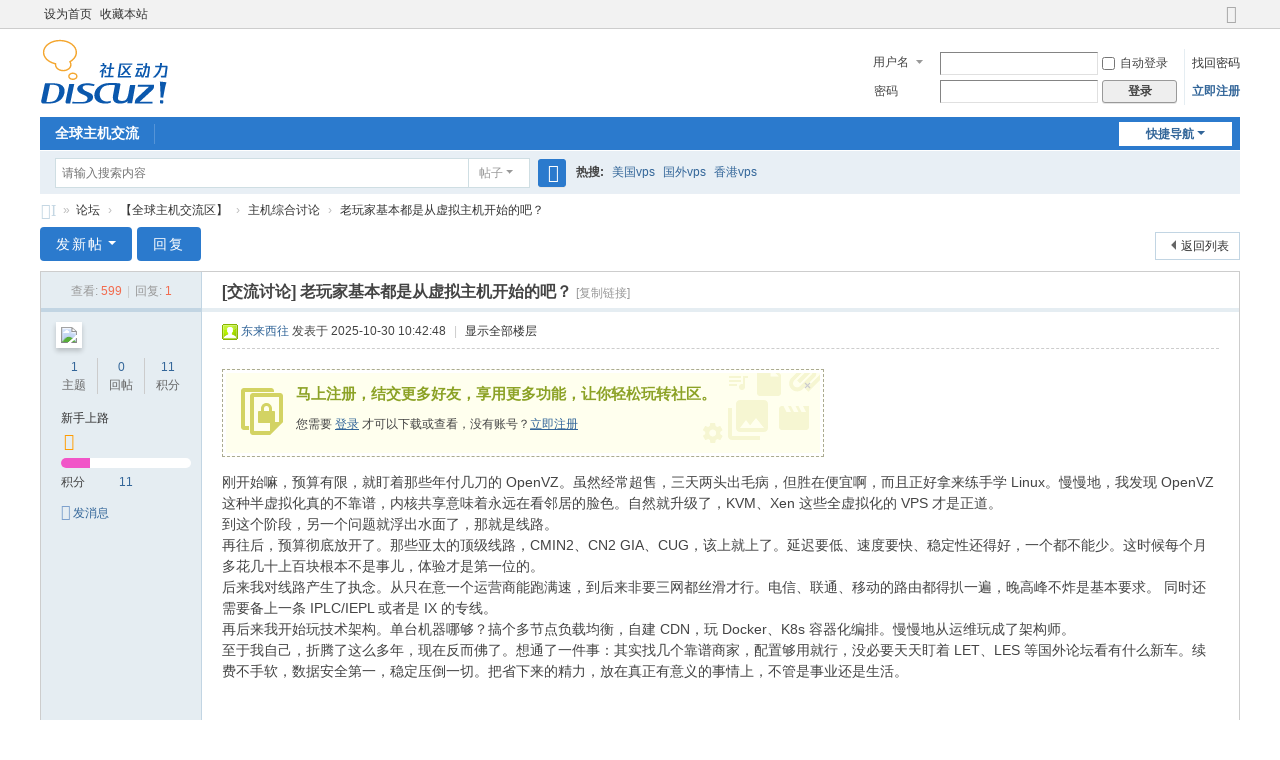

--- FILE ---
content_type: text/html; charset=utf-8
request_url: http://idceve.com/forum.php?mod=viewthread&tid=192&from=portal
body_size: 10166
content:
<!DOCTYPE html>
<html>
<head>
<meta charset="utf-8" />
<meta name="renderer" content="webkit" />
<meta http-equiv="X-UA-Compatible" content="IE=edge" />
<title>老玩家基本都是从虚拟主机开始的吧？ - 主机综合讨论 -  IDCeve -  Powered by Discuz!</title>
<script>
var _hmt = _hmt || [];
(function() {
  var hm = document.createElement("script");
  hm.src = "https://hm.baidu.com/hm.js?b3d74a91e948d56924e871579966acf9";
  var s = document.getElementsByTagName("script")[0]; 
  s.parentNode.insertBefore(hm, s);
})();
</script><link href="http://idceve.com/forum.php?mod=viewthread&tid=192" rel="canonical" />
<meta name="keywords" content="老玩家基本都是从虚拟主机开始的吧？" />
<meta name="description" content="刚开始嘛，预算有限，就盯着那些年付几刀的 OpenVZ。虽然经常超售，三天两头出毛病，但胜在便宜啊，而且正好拿来练手学 Linux。慢慢地，我发现 OpenVZ 这种半虚拟化真的不 ... 老玩家基本都是从虚拟主机开始的吧？ ,IDCeve" />
<meta name="generator" content="Discuz! X3.5" />
<meta name="author" content="Discuz! Team and Comsenz UI Team" />
<meta name="copyright" content="2001-2026 Discuz! Team." />
<meta name="MSSmartTagsPreventParsing" content="True" />
<meta http-equiv="MSThemeCompatible" content="Yes" />
<base href="http://idceve.com/" /><link rel="stylesheet" type="text/css" href="data/cache/style_1_common.css?Vak" /><link rel="stylesheet" type="text/css" href="data/cache/style_1_forum_viewthread.css?Vak" /><link rel="stylesheet" id="css_extstyle" type="text/css" href="./template/default/style/t5/style.css?Vak" /><!--[if IE]><link rel="stylesheet" type="text/css" href="data/cache/style_1_iefix.css?Vak" /><![endif]--><script type="text/javascript">var STYLEID = '1', STATICURL = 'static/', IMGDIR = 'static/image/common', VERHASH = 'Vak', charset = 'utf-8', discuz_uid = '0', cookiepre = 'XrxD_2132_', cookiedomain = '', cookiepath = '/', showusercard = '1', attackevasive = '0', disallowfloat = 'newthread', creditnotice = '1|威望|,2|金钱|,3|贡献|', defaultstyle = './template/default/style/t5', REPORTURL = 'aHR0cDovL2lkY2V2ZS5jb20vZm9ydW0ucGhwP21vZD12aWV3dGhyZWFkJnRpZD0xOTImZnJvbT1wb3J0YWw=', SITEURL = 'http://idceve.com/', JSPATH = 'data/cache/', CSSPATH = 'data/cache/style_', DYNAMICURL = '';</script>
<script src="data/cache/common.js?Vak" type="text/javascript"></script>
<meta name="application-name" content="IDCeve" />
<meta name="msapplication-tooltip" content="IDCeve" />
<meta name="msapplication-task" content="name=论坛;action-uri=http://idceve.com/forum.php;icon-uri=http://idceve.com/static/image/common/bbs.ico" />
<link rel="archives" title="IDCeve" href="http://idceve.com/archiver/" />
<script src="data/cache/forum.js?Vak" type="text/javascript"></script>
</head>

<body id="nv_forum" class="pg_viewthread" onkeydown="if(event.keyCode==27) return false;">
<div id="append_parent"></div><div id="ajaxwaitid"></div>
<div id="toptb" class="cl">
<div class="wp">
<div class="z"><a href="javascript:;"  onclick="setHomepage('https://www.idceve.com/');">设为首页</a><a href="https://www.idceve.com/"  onclick="addFavorite(this.href, 'IDCeve');return false;">收藏本站</a></div>
<div class="y">
<a id="switchblind" href="javascript:;" onclick="toggleBlind(this)" title="开启辅助访问" class="switchblind"></a>
<a href="javascript:;" id="switchwidth" onclick="widthauto(this)" title="切换到宽版" class="switchwidth">切换到宽版</a>
</div>
</div>
</div>

<div id="hd">
<div class="wp">
<div class="hdc cl"><h2><a href="./" title="IDCeve"><img src="static/image/common/logo.svg" alt="IDCeve" class="boardlogo" id="boardlogo" border="0" /></a></h2><script src="data/cache/logging.js?Vak" type="text/javascript"></script>
<form method="post" autocomplete="off" id="lsform" action="member.php?mod=logging&amp;action=login&amp;loginsubmit=yes&amp;infloat=yes&amp;lssubmit=yes" onsubmit="return lsSubmit();">
<div class="fastlg cl">
<span id="return_ls" style="display:none"></span>
<div class="y pns">
<table cellspacing="0" cellpadding="0">
<tr>
<td>
<span class="ftid">
<select name="fastloginfield" id="ls_fastloginfield" width="40">
<option value="username">用户名</option>
<option value="email">Email</option>
</select>
</span>
<script type="text/javascript">simulateSelect('ls_fastloginfield')</script>
</td>
<td><input type="text" name="username" id="ls_username" autocomplete="off" class="px vm" /></td>
<td class="fastlg_l"><label for="ls_cookietime"><input type="checkbox" name="cookietime" id="ls_cookietime" class="pc" value="2592000" />自动登录</label></td>
<td>&nbsp;<a href="javascript:;" onclick="showWindow('login', 'member.php?mod=logging&action=login&viewlostpw=1')">找回密码</a></td>
</tr>
<tr>
<td><label for="ls_password" class="z psw_w">密码</label></td>
<td><input type="password" name="password" id="ls_password" class="px vm" autocomplete="off" /></td>
<td class="fastlg_l"><button type="submit" class="pn vm" style="width: 75px;"><em>登录</em></button></td>
<td>&nbsp;<a href="member.php?mod=register" class="xi2 xw1">立即注册</a></td>
</tr>
</table>
<input type="hidden" name="formhash" value="eee9c816" />
<input type="hidden" name="quickforward" value="yes" />
<input type="hidden" name="handlekey" value="ls" />
</div>
</div>
</form>
</div>

<div id="nv">
<a href="javascript:;" id="qmenu" onmouseover="delayShow(this, function () {showMenu({'ctrlid':'qmenu','pos':'34!','ctrlclass':'a','duration':2});showForummenu(2);})">快捷导航</a>
<ul><li id="mn_N49d5" ><a href="https://www.idceve.com/" hidefocus="true"  >全球主机交流</a></li></ul>
</div>
<div id="mu" class="cl">
</div><div id="scbar" class="cl">
<form id="scbar_form" method="post" autocomplete="off" onsubmit="searchFocus($('scbar_txt'))" action="search.php?searchsubmit=yes" target="_blank">
<input type="hidden" name="mod" id="scbar_mod" value="search" />
<input type="hidden" name="formhash" value="eee9c816" />
<input type="hidden" name="srchtype" value="title" />
<input type="hidden" name="srhfid" value="2" />
<input type="hidden" name="srhlocality" value="forum::viewthread" />
<table cellspacing="0" cellpadding="0">
<tr>
<td class="scbar_icon_td"></td>
<td class="scbar_txt_td"><input type="text" name="srchtxt" id="scbar_txt" value="请输入搜索内容" autocomplete="off" x-webkit-speech speech /></td>
<td class="scbar_type_td"><a href="javascript:;" id="scbar_type" class="xg1 showmenu" onclick="showMenu(this.id)" hidefocus="true">搜索</a></td>
<td class="scbar_btn_td"><button type="submit" name="searchsubmit" id="scbar_btn" sc="1" class="pn pnc" value="true"><strong class="xi2">搜索</strong></button></td>
<td class="scbar_hot_td">
<div id="scbar_hot">
<strong class="xw1">热搜: </strong>

<a href="search.php?mod=forum&amp;srchtxt=%E7%BE%8E%E5%9B%BDvps&amp;formhash=eee9c816&amp;searchsubmit=true&amp;source=hotsearch" target="_blank" class="xi2" sc="1">美国vps</a>



<a href="search.php?mod=forum&amp;srchtxt=%E5%9B%BD%E5%A4%96vps&amp;formhash=eee9c816&amp;searchsubmit=true&amp;source=hotsearch" target="_blank" class="xi2" sc="1">国外vps</a>



<a href="search.php?mod=forum&amp;srchtxt=%E9%A6%99%E6%B8%AFvps&amp;formhash=eee9c816&amp;searchsubmit=true&amp;source=hotsearch" target="_blank" class="xi2" sc="1">香港vps</a>

</div>
</td>
</tr>
</table>
</form>
</div>
<ul id="scbar_type_menu" class="p_pop" style="display: none;"><li><a href="javascript:;" rel="curforum" fid="2" >本版</a></li><li><a href="javascript:;" rel="forum" class="curtype">帖子</a></li></ul>
<script type="text/javascript">
initSearchmenu('scbar', '');
</script>
</div>
</div>


<div id="wp" class="wp">
<script type="text/javascript">var fid = parseInt('2'), tid = parseInt('192');</script>

<script src="data/cache/forum_viewthread.js?Vak" type="text/javascript"></script>
<script type="text/javascript">zoomstatus = parseInt(1);var imagemaxwidth = '600';var aimgcount = new Array();</script>

<style id="diy_style" type="text/css"></style>
<!--[diy=diynavtop]--><div id="diynavtop" class="area"></div><!--[/diy]-->
<div id="pt" class="bm cl">
<div class="z">
<a href="./" class="nvhm" title="首页">IDCeve</a><em>&raquo;</em><a href="forum.php">论坛</a> <em>&rsaquo;</em> <a href="forum.php?gid=1">【全球主机交流区】</a> <em>&rsaquo;</em> <a href="forum.php?mod=forumdisplay&amp;fid=2">主机综合讨论</a> <em>&rsaquo;</em> <a href="forum.php?mod=viewthread&amp;tid=192">老玩家基本都是从虚拟主机开始的吧？</a>
</div>
</div>

<style id="diy_style" type="text/css"></style>
<div class="wp">
<!--[diy=diy1]--><div id="diy1" class="area"></div><!--[/diy]-->
</div>

<div id="ct" class="wp cl">
<div id="pgt" class="pgs mbm cl ">
<div class="pgt"></div>
<span class="y pgb"><a href="forum.php?mod=forumdisplay&amp;fid=2">返回列表</a></span>
<a id="newspecial" onmouseover="$('newspecial').id = 'newspecialtmp';this.id = 'newspecial';showMenu({'ctrlid':this.id})" onclick="showWindow('newthread', 'forum.php?mod=post&action=newthread&fid=2')" href="javascript:;" title="发新帖" class="pgsbtn showmenu">发新帖</a><a id="post_reply" onclick="showWindow('reply', 'forum.php?mod=post&action=reply&fid=2&tid=192')" href="javascript:;" title="回复" class="pgsbtn">回复</a>
</div>



<div id="postlist" class="pl bm">
<table cellspacing="0" cellpadding="0">
<tr>
<td class="pls ptn pbn">
<div class="hm ptn">
<span class="xg1">查看:</span> <span class="xi1">599</span><span class="pipe">|</span><span class="xg1">回复:</span> <span class="xi1">1</span>
</div>
</td>
<td class="plc ptm pbn vwthd">
<h1 class="ts">
[交流讨论]
<span id="thread_subject">老玩家基本都是从虚拟主机开始的吧？</span>
</h1>
<span class="xg1">
<a href="forum.php?mod=viewthread&amp;tid=192" onclick="return copyThreadUrl(this, 'IDCeve')" >[复制链接]</a>
</span>
</td>
</tr>
</table>


<table cellspacing="0" cellpadding="0" class="ad">
<tr>
<td class="pls">
</td>
<td class="plc">
</td>
</tr>
</table><div id="post_466" ><table id="pid466" class="plhin" summary="pid466" cellspacing="0" cellpadding="0">
<tr>
<a name="newpost"></a> <td class="pls" rowspan="2">
<div id="favatar466" class="pls cl favatar">
<div class="p_pop blk bui card_gender_0" id="userinfo466" style="display: none; ">
<div class="m z">
<div id="userinfo466_ma"></div>
</div>
<div class="i y">
<div>
<strong><a href="home.php?mod=space&amp;uid=471" target="_blank" class="xi2">东来西往</a></strong>
<em>当前离线</em>
</div><dl class="cl">
<dt>积分</dt><dd><a href="home.php?mod=space&uid=471&do=profile" target="_blank" class="xi2">11</a></dd>
</dl><div class="imicn">
<a href="home.php?mod=space&amp;uid=471&amp;do=profile" target="_blank" title="查看详细资料"><img src="static/image/common/userinfo.gif" alt="查看详细资料" /></a>
</div>
<div id="avatarfeed"><span id="threadsortswait"></span></div>
</div>
</div>
<div>
<div class="avatar" onmouseover="showauthor(this, 'userinfo466')"><a href="home.php?mod=space&amp;uid=471" class="avtm" target="_blank"><img src="https://www.idceve.com/uc_server/avatar.php?uid=471&size=middle" class="user_avatar"></a></div>
</div>
<div class="tns xg2"><table cellspacing="0" cellpadding="0"><th><p><a href="home.php?mod=space&uid=471&do=thread&type=thread&view=me&from=space" class="xi2">1</a></p>主题</th><th><p><a href="home.php?mod=space&uid=471&do=thread&type=reply&view=me&from=space" class="xi2">0</a></p>回帖</th><td><p><a href="home.php?mod=space&uid=471&do=profile" class="xi2">11</a></p>积分</td></table></div>

<p><em><a href="home.php?mod=spacecp&amp;ac=usergroup&amp;gid=10" target="_blank">新手上路</a></em></p>


<p><span id="g_up466" onmouseover="showMenu({'ctrlid':this.id, 'pos':'12!'});"><i class="fico-star1 fic4 fc-l" title="Rank: 1"></i></span></p>
<div id="g_up466_menu" class="tip tip_4" style="display: none;"><div class="tip_horn"></div><div class="tip_c">新手上路, 积分 11, 距离下一级还需 39 积分</div></div>


<p><span class="pbg2"  id="upgradeprogress_466" onmouseover="showMenu({'ctrlid':this.id, 'pos':'12!', 'menuid':'g_up466_menu'});"><span class="pbr2" style="width:22%;"></span></span></p>
<div id="g_up466_menu" class="tip tip_4" style="display: none;"><div class="tip_horn"></div><div class="tip_c">新手上路, 积分 11, 距离下一级还需 39 积分</div></div>

<dl class="pil cl">
	<dt>积分</dt><dd><a href="home.php?mod=space&uid=471&do=profile" target="_blank" class="xi2">11</a></dd>
</dl>

<dl class="pil cl"></dl><ul class="xl xl2 o cl">
<li class="pm2"><a href="home.php?mod=spacecp&amp;ac=pm&amp;op=showmsg&amp;handlekey=showmsg_471&amp;touid=471&amp;pmid=0&amp;daterange=2&amp;pid=466&amp;tid=192" onclick="showWindow('sendpm', this.href);" title="发消息" class="xi2">发消息</a></li>
</ul>
</div>
</td>
<td class="plc">
<div class="pi">
<div class="pti">
<div class="pdbt">
</div>
<div class="authi">
<img class="authicn vm" id="authicon466" src="static/image/common/online_member.gif" />
<a href="home.php?mod=space&amp;uid=471" target="_blank" class="xi2">东来西往</a>
<em id="authorposton466">发表于 2025-10-30 10:42:48</em>
<span class="pipe">|</span>
<a href="forum.php?mod=viewthread&amp;tid=192&amp;page=1" rel="nofollow">显示全部楼层</a>
<span class="pipe show">|</span><a href="javascript:;" onclick="readmode($('thread_subject').innerHTML, 466);" class="show">阅读模式</a>
</div>
</div>
</div><div class="pct"><style type="text/css">.pcb{margin-right:0}</style><div class="pcb">
 
<div class="t_fsz"><table cellspacing="0" cellpadding="0"><tr><td class="t_f" id="postmessage_466">
<div class="attach_nopermission attach_tips">
<div>
<h3><strong>
马上注册，结交更多好友，享用更多功能，让你轻松玩转社区。
</strong></h3>
<p>您需要 <a href="member.php?mod=logging&amp;action=login" onclick="showWindow('login', this.href);return false;">登录</a> 才可以下载或查看，没有账号？<a href="member.php?mod=register" title="注册账号">立即注册</a> </p>
</div>
<span class="atips_close" onclick="this.parentNode.style.display='none'">&#215;</span>
</div>
<div align="left">刚开始嘛，预算有限，就盯着那些年付几刀的 OpenVZ。虽然经常超售，三天两头出毛病，但胜在便宜啊，而且正好拿来练手学 Linux。慢慢地，我发现 OpenVZ 这种半虚拟化真的不靠谱，内核共享意味着永远在看邻居的脸色。自然就升级了，KVM、Xen 这些全虚拟化的 VPS 才是正道。</div><div align="left">到这个阶段，另一个问题就浮出水面了，那就是线路。</div><div align="left">再往后，预算彻底放开了。那些亚太的顶级线路，CMIN2、CN2 GIA、CUG，该上就上了。延迟要低、速度要快、稳定性还得好，一个都不能少。这时候每个月多花几十上百块根本不是事儿，体验才是第一位的。</div><div align="left">后来我对线路产生了执念。从只在意一个运营商能跑满速，到后来非要三网都丝滑才行。电信、联通、移动的路由都得扒一遍，晚高峰不炸是基本要求。 同时还需要备上一条 IPLC/IEPL 或者是 IX 的专线。</div><div align="left">再后来我开始玩技术架构。单台机器哪够？搞个多节点负载均衡，自建 CDN，玩 Docker、K8s 容器化编排。慢慢地从运维玩成了架构师。</div><div align="left">至于我自己，折腾了这么多年，现在反而佛了。想通了一件事：其实找几个靠谱商家，配置够用就行，没必要天天盯着 LET、LES 等国外论坛看有什么新车。续费不手软，数据安全第一，稳定压倒一切。把省下来的精力，放在真正有意义的事情上，不管是事业还是生活。</div><br />
<br />
</td></tr></table>
<form method="post" autocomplete="off" id="vfastpostform" action="forum.php?mod=post&amp;action=reply&amp;fid=2&amp;tid=192&amp;fromvf=1&amp;extra=&amp;replysubmit=yes&amp;infloat=yes&amp;handlekey=vfastpost" onsubmit="this.message.value = parseurl(this.message.value);ajaxpost('vfastpostform', 'return_reply', 'return_reply', 'onerror');return false;">
<div id="vfastpost" class="fullvfastpost">				
<input type="hidden" name="formhash" value="eee9c816" />
<table cellspacing="0" cellpadding="0" id="vfastposttb">
<tr>
<td id="vf_l"></td>
<td id="vf_m"><input type="text" name="message" id="vmessage" onKeyDown="seditor_ctlent(event, '$(\'vfastpostform\').submit()');"/></td>
<td id="vf_r"></td>						
<td id="vf_b">
<button type="submit" class="pn pnc" name="replysubmit" id="vreplysubmit" value="true" style="">快速回复</button>								
</td>						
</tr>
</table>				
</div>
<div id="vfastpostseccheck"></div>				
</form>
<script type="text/javascript">vmessage();</script>

</div>
<div id="comment_466" class="cm">
</div>

<div id="post_rate_div_466"></div>
</div>
</div>

</td></tr>
<tr><td class="plc plm">
</td>
</tr>
<tr id="_postposition466"></tr>
<tr>
<td class="pls"></td>
<td class="plc" style="overflow:visible;">
<div class="po hin">
<div class="pob cl">
<em>
<a class="fastre" href="forum.php?mod=post&amp;action=reply&amp;fid=2&amp;tid=192&amp;reppost=466&amp;extra=&amp;page=1" onclick="showWindow('reply', this.href)">回复</a>
</em>

<p>
<a href="javascript:;" id="mgc_post_466" onmouseover="showMenu(this.id)" class="showmenu">使用道具</a>
<a href="javascript:;" onclick="showWindow('miscreport466', 'misc.php?mod=report&rtype=post&rid=466&tid=192&fid=2', 'get', -1);return false;">举报</a>
</p>

<ul id="mgc_post_466_menu" class="p_pop mgcmn" style="display: none;">
</ul>
<script type="text/javascript" reload="1">checkmgcmn('post_466')</script>
</div>
</div>
</td>
</tr>
<tr class="ad">
<td class="pls">
</td>
<td class="plc">
</td>
</tr>
</table>
</div><div id="post_467" ><table id="pid467" class="plhin" summary="pid467" cellspacing="0" cellpadding="0">
<tr>
 <a name="lastpost"></a><td class="pls" rowspan="2">
<div id="favatar467" class="pls cl favatar">
<div class="p_pop blk bui card_gender_0" id="userinfo467" style="display: none; ">
<div class="m z">
<div id="userinfo467_ma"></div>
</div>
<div class="i y">
<div>
<strong><a href="home.php?mod=space&amp;uid=369" target="_blank" class="xi2">洗尽铅华</a></strong>
<em>当前离线</em>
</div><dl class="cl">
<dt>积分</dt><dd><a href="home.php?mod=space&uid=369&do=profile" target="_blank" class="xi2">2</a></dd>
</dl><div class="imicn">
<a href="home.php?mod=space&amp;uid=369&amp;do=profile" target="_blank" title="查看详细资料"><img src="static/image/common/userinfo.gif" alt="查看详细资料" /></a>
</div>
<div id="avatarfeed"><span id="threadsortswait"></span></div>
</div>
</div>
<div>
<div class="avatar" onmouseover="showauthor(this, 'userinfo467')"><a href="home.php?mod=space&amp;uid=369" class="avtm" target="_blank"><img src="https://www.idceve.com/uc_server/avatar.php?uid=369&size=middle" class="user_avatar"></a></div>
</div>
<div class="tns xg2"><table cellspacing="0" cellpadding="0"><th><p><a href="home.php?mod=space&uid=369&do=thread&type=thread&view=me&from=space" class="xi2">0</a></p>主题</th><th><p><a href="home.php?mod=space&uid=369&do=thread&type=reply&view=me&from=space" class="xi2">2</a></p>回帖</th><td><p><a href="home.php?mod=space&uid=369&do=profile" class="xi2">2</a></p>积分</td></table></div>

<p><em><a href="home.php?mod=spacecp&amp;ac=usergroup&amp;gid=10" target="_blank">新手上路</a></em></p>


<p><span id="g_up467" onmouseover="showMenu({'ctrlid':this.id, 'pos':'12!'});"><i class="fico-star1 fic4 fc-l" title="Rank: 1"></i></span></p>
<div id="g_up467_menu" class="tip tip_4" style="display: none;"><div class="tip_horn"></div><div class="tip_c">新手上路, 积分 2, 距离下一级还需 48 积分</div></div>


<p><span class="pbg2"  id="upgradeprogress_467" onmouseover="showMenu({'ctrlid':this.id, 'pos':'12!', 'menuid':'g_up467_menu'});"><span class="pbr2" style="width:4%;"></span></span></p>
<div id="g_up467_menu" class="tip tip_4" style="display: none;"><div class="tip_horn"></div><div class="tip_c">新手上路, 积分 2, 距离下一级还需 48 积分</div></div>

<dl class="pil cl">
	<dt>积分</dt><dd><a href="home.php?mod=space&uid=369&do=profile" target="_blank" class="xi2">2</a></dd>
</dl>

<dl class="pil cl"></dl><ul class="xl xl2 o cl">
<li class="pm2"><a href="home.php?mod=spacecp&amp;ac=pm&amp;op=showmsg&amp;handlekey=showmsg_369&amp;touid=369&amp;pmid=0&amp;daterange=2&amp;pid=467&amp;tid=192" onclick="showWindow('sendpm', this.href);" title="发消息" class="xi2">发消息</a></li>
</ul>
</div>
</td>
<td class="plc">
<div class="pi">
<div class="pti">
<div class="pdbt">
</div>
<div class="authi">
<img class="authicn vm" id="authicon467" src="static/image/common/online_member.gif" />
<a href="home.php?mod=space&amp;uid=369" target="_blank" class="xi2">洗尽铅华</a>
<em id="authorposton467">发表于 2025-10-30 10:43:51</em>
<span class="pipe">|</span>
<a href="forum.php?mod=viewthread&amp;tid=192&amp;page=1" rel="nofollow">显示全部楼层</a>
</div>
</div>
</div><div class="pct"><div class="pcb">
<div class="t_fsz"><table cellspacing="0" cellpadding="0"><tr><td class="t_f" id="postmessage_467">
以前也玩鸡，几年前搞到乌龟壳后就再也没买过鸡了</td></tr></table>

</div>
<div id="comment_467" class="cm">
</div>

<div id="post_rate_div_467"></div>
</div>
</div>

</td></tr>
<tr><td class="plc plm">
</td>
</tr>
<tr id="_postposition467"></tr>
<tr>
<td class="pls"></td>
<td class="plc" style="overflow:visible;">
<div class="po hin">
<div class="pob cl">
<em>
<a class="fastre" href="forum.php?mod=post&amp;action=reply&amp;fid=2&amp;tid=192&amp;repquote=467&amp;extra=&amp;page=1" onclick="showWindow('reply', this.href)">回复</a>
<a class="replyadd" href="forum.php?mod=misc&amp;action=postreview&amp;do=support&amp;tid=192&amp;pid=467&amp;hash=eee9c816"  onclick="showWindow('login', this.href)" onmouseover="this.title = ($('review_support_467').innerHTML ? $('review_support_467').innerHTML : 0) + ' 人支持'">支持 <span id="review_support_467"></span></a>
<a class="replysubtract" href="forum.php?mod=misc&amp;action=postreview&amp;do=against&amp;tid=192&amp;pid=467&amp;hash=eee9c816"  onclick="showWindow('login', this.href)" onmouseover="this.title = ($('review_against_467').innerHTML ? $('review_against_467').innerHTML : 0) + ' 人反对'">反对 <span id="review_against_467"></span></a>
</em>

<p>
<a href="javascript:;" id="mgc_post_467" onmouseover="showMenu(this.id)" class="showmenu">使用道具</a>
<a href="javascript:;" onclick="showWindow('miscreport467', 'misc.php?mod=report&rtype=post&rid=467&tid=192&fid=2', 'get', -1);return false;">举报</a>
</p>

<ul id="mgc_post_467_menu" class="p_pop mgcmn" style="display: none;">
</ul>
<script type="text/javascript" reload="1">checkmgcmn('post_467')</script>
</div>
</div>
</td>
</tr>
<tr class="ad">
<td class="pls">
</td>
<td class="plc">
</td>
</tr>
</table>
</div><div id="postlistreply" class="pl"><div id="post_new" class="viewthread_table" style="display: none"></div></div>
</div>


<form method="post" autocomplete="off" name="modactions" id="modactions">
<input type="hidden" name="formhash" value="eee9c816" />
<input type="hidden" name="optgroup" />
<input type="hidden" name="operation" />
<input type="hidden" name="listextra" value="" />
<input type="hidden" name="page" value="1" />
</form>



<div class="pgs mtm mbm cl">
<span class="pgb y"><a href="forum.php?mod=forumdisplay&amp;fid=2">返回列表</a></span>
<a id="newspecialtmp" onmouseover="$('newspecial').id = 'newspecialtmp';this.id = 'newspecial';showMenu({'ctrlid':this.id})" onclick="showWindow('newthread', 'forum.php?mod=post&action=newthread&fid=2')" href="javascript:;" title="发新帖" class="pgsbtn showmenu">发新帖</a>
<a id="post_replytmp" onclick="showWindow('reply', 'forum.php?mod=post&action=reply&fid=2&tid=192')" href="javascript:;" title="回复" class="pgsbtn">回复</a>
</div>

<!--[diy=diyfastposttop]--><div id="diyfastposttop" class="area"></div><!--[/diy]-->
<script type="text/javascript">
var postminchars = parseInt('10');
var postmaxchars = parseInt('10000');
var postminsubjectchars = parseInt('1');
var postmaxsubjectchars = parseInt('120');
var disablepostctrl = parseInt('0');
</script>

<div id="f_pst" class="pl bm bmw">
<form method="post" autocomplete="off" id="fastpostform" action="forum.php?mod=post&amp;action=reply&amp;fid=2&amp;tid=192&amp;extra=&amp;replysubmit=yes&amp;infloat=yes&amp;handlekey=fastpost" onSubmit="return fastpostvalidate(this)">
<table cellspacing="0" cellpadding="0">
<tr>
<td class="pls">
</td>
<td class="plc">

<span id="fastpostreturn"></span>


<div class="cl">
<div id="fastsmiliesdiv" class="y"><div id="fastsmiliesdiv_data"><div id="fastsmilies"></div></div></div><div class="hasfsl" id="fastposteditor">
<div class="tedt mtn">
<div class="bar">
<span class="y">
<a href="forum.php?mod=post&amp;action=reply&amp;fid=2&amp;tid=192" onclick="return switchAdvanceMode(this.href)">高级模式</a>
</span><script src="data/cache/seditor.js?Vak" type="text/javascript"></script>
<div class="fpd">
<a href="javascript:;" title="文字加粗" class="fbld" onclick="seditor_insertunit('fastpost', '[b]', '[/b]');doane(event);">B</a>
<a href="javascript:;" title="设置文字颜色" class="fclr" id="fastpostforecolor" onclick="showColorBox(this.id, 2, 'fastpost');doane(event);">Color</a>
<a id="fastpostimg" href="javascript:;" title="图片" class="fmg" onclick="seditor_menu('fastpost', 'img');doane(event);">Image</a>
<a id="fastposturl" href="javascript:;" title="添加链接" class="flnk" onclick="seditor_menu('fastpost', 'url');doane(event);">Link</a>
<a id="fastpostquote" href="javascript:;" title="引用" class="fqt" onclick="seditor_menu('fastpost', 'quote');doane(event);">Quote</a>
<a id="fastpostcode" href="javascript:;" title="代码" class="fcd" onclick="seditor_menu('fastpost', 'code');doane(event);">Code</a>
<a href="javascript:;" class="fsml" id="fastpostsml" onclick="showMenu({'ctrlid':this.id,'evt':'click','layer':2});return false;">Smilies</a>
<script type="text/javascript" reload="1">smilies_show('fastpostsmiliesdiv', 8, 'fastpost');</script>
</div></div>
<div class="area">
<textarea rows="6" cols="80" name="message" id="fastpostmessage" onKeyDown="seditor_ctlent(event, 'fastpostvalidate($(\'fastpostform\'))');" class="pt"></textarea>
</div>
</div>
</div>
</div>
<div id="seccheck_fastpost">
<div class="mtm"><span id="secqaa_qSrGE1T6"></span>		
<script type="text/javascript" reload="1">updatesecqaa('qSrGE1T6', '<sec> <span id="sec<hash>" onclick="showMenu(this.id)"><sec></span><div id="sec<hash>_menu" class="p_pop p_opt" style="display:none"><sec></div>', 'forum::viewthread');</script>
<span id="seccode_cSrGE1T6"></span>		
<script type="text/javascript" reload="1">updateseccode('cSrGE1T6', '<sec> <span id="sec<hash>" onclick="showMenu(this.id)"><sec></span><div id="sec<hash>_menu" class="p_pop p_opt" style="display:none"><sec></div>', 'forum::viewthread');</script>
</div></div>


<input type="hidden" name="formhash" value="eee9c816" />
<input type="hidden" name="usesig" value="" />
<input type="hidden" name="subject" value="  " />
<p class="ptm pnpost">
<a href="home.php?mod=spacecp&amp;ac=credit&amp;op=rule&amp;fid=2" class="y" target="_blank">本版积分规则</a>
<button type="submit" name="replysubmit" id="fastpostsubmit" class="pn pnc vm" value="replysubmit"><strong>发表回复</strong></button>
<label for="fastpostrefresh"><input id="fastpostrefresh" type="checkbox" class="pc" />回帖后跳转到最后一页</label>
<script type="text/javascript">if(getcookie('fastpostrefresh') == 1) {$('fastpostrefresh').checked=true;}</script>
</p>
</td>
</tr>
</table>
</form>
</div>

</div>

<div class="wp mtn">
<!--[diy=diy3]--><div id="diy3" class="area"></div><!--[/diy]-->
</div>

<script type="text/javascript">
function succeedhandle_followmod(url, msg, values) {
var fObj = $('followmod_'+values['fuid']);
if(values['type'] == 'add') {
fObj.innerHTML = '不收听';
fObj.href = 'home.php?mod=spacecp&ac=follow&op=del&fuid='+values['fuid'];
} else if(values['type'] == 'del') {
fObj.innerHTML = '收听TA';
fObj.href = 'home.php?mod=spacecp&ac=follow&op=add&hash=eee9c816&fuid='+values['fuid'];
}
}
fixed_avatar([466,467], 1);
</script>	</div>
<div id="ft" class="wp cl">
<div id="flk" class="y">
<p>
<a href="archiver/" >Archiver</a><span class="pipe">|</span><a href="forum.php?showmobile=yes" >手机版</a><span class="pipe">|</span><a href="forum.php?mod=misc&action=showdarkroom" >小黑屋</a><span class="pipe">|</span><strong><a href="http://www.idceve.com/" target="_blank">IDCeve</a></strong>
</p>
<p class="xs0">
GMT+8, 2026-1-31 22:27<span id="debuginfo">
, Processed in 0.039160 second(s), 19 queries
.
</span>
</p>
</div>
<div id="frt">
<p>Powered by <strong><a href="https://www.discuz.vip/" target="_blank">Discuz!</a></strong> <em>X3.5</em></p>
<p class="xs0">&copy; 2001-2026 <a href="https://code.dismall.com/" target="_blank">Discuz! Team</a>.</p>
</div></div>
<script src="home.php?mod=misc&ac=sendmail&rand=1769869663" type="text/javascript"></script>

<div id="scrolltop">
<span><a href="forum.php?mod=post&amp;action=reply&amp;fid=2&amp;tid=192&amp;extra=&amp;page=1" onclick="showWindow('reply', this.href)" class="replyfast" title="快速回复"><b>快速回复</b></a></span>
<span hidefocus="true"><a title="返回顶部" onclick="window.scrollTo('0','0')" class="scrolltopa" ><b>返回顶部</b></a></span>
<span>
<a href="forum.php?mod=forumdisplay&amp;fid=2" hidefocus="true" class="returnlist" title="返回列表"><b>返回列表</b></a>
</span>
</div>
<script type="text/javascript">_attachEvent(window, 'scroll', function () { showTopLink(); });checkBlind();</script>
</body>
</html>
